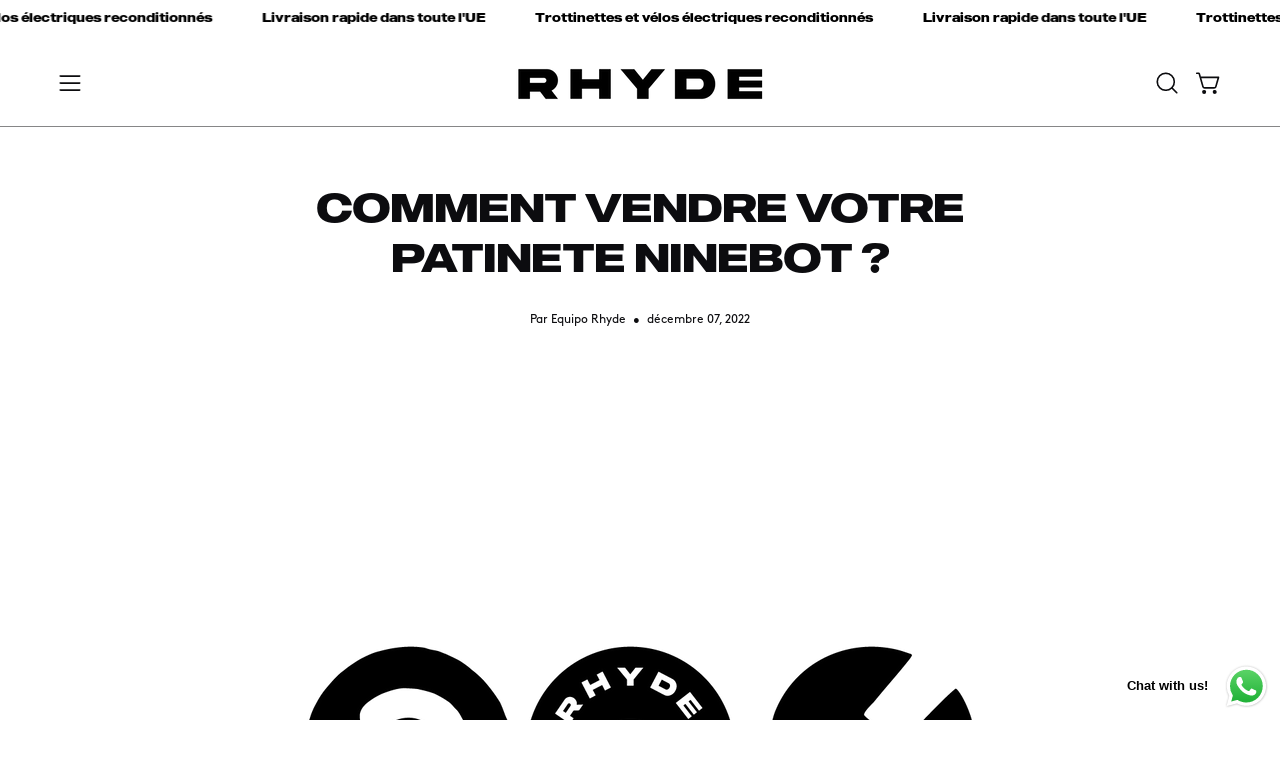

--- FILE ---
content_type: text/css
request_url: https://rhyde.co/cdn/shop/t/114/assets/section-recommended-posts.css?v=95701028043724459961767084047
body_size: -551
content:
.recommended-posts{background:var(--bg)}.recommended-posts .section__heading{margin-bottom:var(--grid-gutter)}.recommended-posts .blog__post--two-col{--grid: repeat(4, minmax(0, 1fr))}@media only screen and (min-width: 768px){.recommended-posts .blog__post-item{grid-column:span 2}.recommended-posts .blog__post-item:only-of-type{grid-column-start:2;grid-column-end:4}}.recommended-posts .blog__post-excerpt-link{margin-bottom:10px}.recommended-posts .blog__post-excerpt-link .rte{margin-bottom:0}
/*# sourceMappingURL=/cdn/shop/t/114/assets/section-recommended-posts.css.map?v=95701028043724459961767084047 */


--- FILE ---
content_type: text/javascript; charset=utf-8
request_url: https://app-api.vidjet.io/da68aa89-be4f-4a41-a1f9-dcb89247d83f/shopify/scripttag?v=1680692880140&shop=rhyde-co.myshopify.com
body_size: 195
content:
(function (d, s, id) {
  if (d.getElementById(id)) return;
  const t = d.getElementsByTagName(s)[0];
  const vis = d.createElement(s);
  vis.id = id;
  vis.src = 'https://media.vidjet.io/client-app.js?siteId=da68aa89-be4f-4a41-a1f9-dcb89247d83f';
  t.parentNode.insertBefore(vis, t);
})(document, 'script', 'vidjet');
